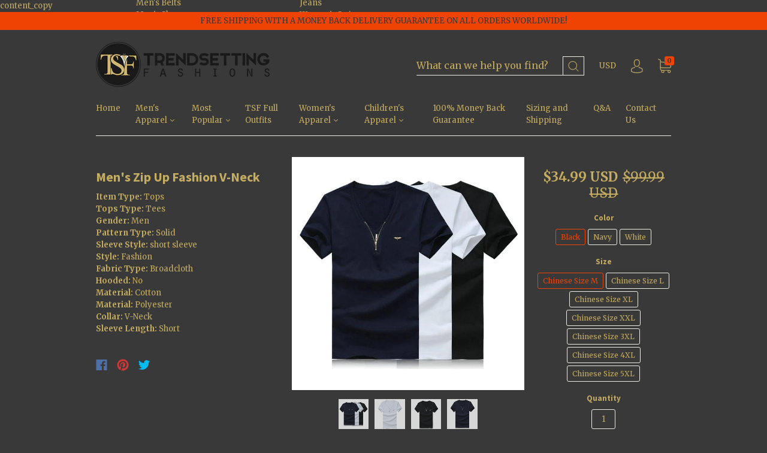

--- FILE ---
content_type: application/javascript; charset=UTF-8
request_url: https://api.livechatinc.com/v3.6/customer/action/get_dynamic_configuration?x-region=us-south1&license_id=6239141&client_id=c5e4f61e1a6c3b1521b541bc5c5a2ac5&url=https%3A%2F%2Fwww.trendsettingfashions.com%2Fproducts%2Fmens-zip-up-fashion-v-neck&group_id=0&channel_type=code&jsonp=__lr732pe532d
body_size: 46
content:
__lr732pe532d({"organization_id":"776433ee-2b0c-48d1-948e-f65a9bea0a68","livechat_active":false,"default_widget":"livechat"});